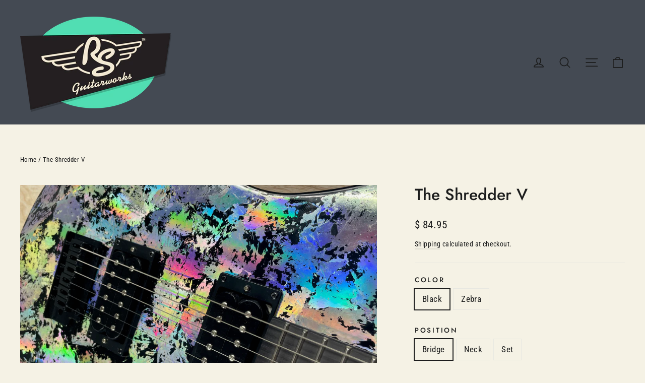

--- FILE ---
content_type: text/javascript; charset=utf-8
request_url: https://store.rsguitarworks.net/products/the-shredder-v.js
body_size: 2349
content:
{"id":8110860140709,"title":"The Shredder V","handle":"the-shredder-v","description":"\u003cp\u003eThis is the Alnico V version of our high output Shredder set. They feature the same unbalanced coils and are potted for no unwanted feedback, but feature Alnico V magnets for a tighter bass and more cutting highs. 12 adjustable pole pieces to really dial in your tone. Just like the Shredder, the Shredder V's unbalanced coils have great coil-splitting possibilities. This is a killer set for your PRS or LP if you want classic hard rock or metal tones! Includes mounting screws and springs.\u003c\/p\u003e\n\u003cp\u003eFor the 'short' leg version, we took our Shredder V and added a base with 10mm short legs to work in PRS, Fender and Charvel guitars. They will also work great for use where you want the pickup direct mounted to the body.\u003c\/p\u003e\n\u003cp\u003e\u003cbr\u003eThese pickups are sold individually, and as a set.\u003cbr\u003e\u003cbr\u003eBridge DC: 11K\u003cbr\u003eNeck DC: 8.7K\u003cbr\u003e\u003c\/p\u003e\n\u003cp\u003eAvailable in Black and Zebra.\u003c\/p\u003e\n\u003cp\u003e\u003ca href=\"https:\/\/cdn.shopify.com\/s\/files\/1\/0925\/0314\/files\/Shredder_V_Demo_1.mp3\" title=\"Shredder V Demo\"\u003e\u003cimg alt=\"\" src=\"https:\/\/cdn.shopify.com\/s\/files\/1\/0925\/0314\/files\/ShredderVButton_240x240.jpg?v=1671566076\" style=\"display: block; margin-left: auto; margin-right: auto;\"\u003e\u003c\/a\u003e\u003c\/p\u003e\n\u003cp\u003eWe highly recommend the RS Modern Upgrade Kit; you can view the short-shaft and long-shaft versions for Les Paul, SG, and PRS below:\u003c\/p\u003e\n\u003cul\u003e\n\u003cli\u003e\u003ca href=\"https:\/\/store.rsguitarworks.net\/collections\/pre-wired-modernupgrade-kits\/products\/pre-wired-modern-electronics-upgrade-kit-short-shaft\" title=\"Short-shaft Modern Upgrade Kit\" target=\"_blank\"\u003eShort-shaft Modern Upgrade Kit\u003c\/a\u003e\u003c\/li\u003e\n\u003c\/ul\u003e\n\u003cul\u003e\n\u003cli\u003e\u003ca href=\"https:\/\/store.rsguitarworks.net\/collections\/pre-wired-modernupgrade-kits\/products\/pre-wired-modern-electronics-upgrade-kit-long-shaft\" title=\"Long-shaft Modern Upgrade Kit\" target=\"_blank\"\u003eLong-shaft Modern Upgrade Kit\u003c\/a\u003e\u003c\/li\u003e\n\u003c\/ul\u003e\n\u003cul\u003e\n\u003cli\u003e\u003ca href=\"https:\/\/store.rsguitarworks.net\/collections\/pre-wired-modernupgrade-kits\/products\/copy-of-pre-wired-vintage-sg-upgrade-kit\" title=\"SG\" target=\"_blank\"\u003eSG\u003c\/a\u003e\u003c\/li\u003e\n\u003c\/ul\u003e\n\u003cul\u003e\n\u003cli\u003e\u003ca href=\"https:\/\/store.rsguitarworks.net\/collections\/pre-wired-modernupgrade-kits\/products\/pre-wired-premium-modern-prs-electronics-upgrade-kit-short-straight\" title=\"PRS\" target=\"_blank\"\u003ePRS\u003c\/a\u003e\u003c\/li\u003e\n\u003c\/ul\u003e","published_at":"2022-11-22T20:22:34-05:00","created_at":"2022-11-18T11:54:43-05:00","vendor":"RS Guitarworks","type":"RS Guitarworks Pickups","tags":[],"price":8495,"price_min":8495,"price_max":16995,"available":true,"price_varies":true,"compare_at_price":null,"compare_at_price_min":0,"compare_at_price_max":0,"compare_at_price_varies":false,"variants":[{"id":42096193831077,"title":"Black \/ Bridge \/ Long (Standard)","option1":"Black","option2":"Bridge","option3":"Long (Standard)","sku":"RSSR5B-B","requires_shipping":true,"taxable":true,"featured_image":{"id":33766027428005,"product_id":8110860140709,"position":2,"created_at":"2022-11-18T15:36:06-05:00","updated_at":"2023-02-08T13:18:10-05:00","alt":null,"width":4032,"height":3024,"src":"https:\/\/cdn.shopify.com\/s\/files\/1\/0925\/0314\/products\/IMG_0555.jpg?v=1675880290","variant_ids":[42096193831077,42096193863845]},"available":true,"name":"The Shredder V - Black \/ Bridge \/ Long (Standard)","public_title":"Black \/ Bridge \/ Long (Standard)","options":["Black","Bridge","Long (Standard)"],"price":8495,"weight":145,"compare_at_price":null,"inventory_quantity":5,"inventory_management":"shopify","inventory_policy":"deny","barcode":"850047901309","featured_media":{"alt":null,"id":26204355952805,"position":2,"preview_image":{"aspect_ratio":1.333,"height":3024,"width":4032,"src":"https:\/\/cdn.shopify.com\/s\/files\/1\/0925\/0314\/products\/IMG_0555.jpg?v=1675880290"}},"requires_selling_plan":false,"selling_plan_allocations":[]},{"id":44531964051621,"title":"Black \/ Bridge \/ Short","option1":"Black","option2":"Bridge","option3":"Short","sku":null,"requires_shipping":true,"taxable":true,"featured_image":{"id":38743951966373,"product_id":8110860140709,"position":4,"created_at":"2024-12-16T14:12:30-05:00","updated_at":"2024-12-16T14:12:48-05:00","alt":null,"width":4032,"height":3024,"src":"https:\/\/cdn.shopify.com\/s\/files\/1\/0925\/0314\/files\/IMG_5463.jpg?v=1734376368","variant_ids":[44531964051621,44531964084389,44531964117157]},"available":true,"name":"The Shredder V - Black \/ Bridge \/ Short","public_title":"Black \/ Bridge \/ Short","options":["Black","Bridge","Short"],"price":8495,"weight":145,"compare_at_price":null,"inventory_quantity":4,"inventory_management":"shopify","inventory_policy":"deny","barcode":"","featured_media":{"alt":null,"id":30698819059877,"position":4,"preview_image":{"aspect_ratio":1.333,"height":3024,"width":4032,"src":"https:\/\/cdn.shopify.com\/s\/files\/1\/0925\/0314\/files\/IMG_5463.jpg?v=1734376368"}},"requires_selling_plan":false,"selling_plan_allocations":[]},{"id":42096193863845,"title":"Black \/ Neck \/ Long (Standard)","option1":"Black","option2":"Neck","option3":"Long (Standard)","sku":"RSSR5N-B","requires_shipping":true,"taxable":true,"featured_image":{"id":33766027428005,"product_id":8110860140709,"position":2,"created_at":"2022-11-18T15:36:06-05:00","updated_at":"2023-02-08T13:18:10-05:00","alt":null,"width":4032,"height":3024,"src":"https:\/\/cdn.shopify.com\/s\/files\/1\/0925\/0314\/products\/IMG_0555.jpg?v=1675880290","variant_ids":[42096193831077,42096193863845]},"available":true,"name":"The Shredder V - Black \/ Neck \/ Long (Standard)","public_title":"Black \/ Neck \/ Long (Standard)","options":["Black","Neck","Long (Standard)"],"price":8495,"weight":145,"compare_at_price":null,"inventory_quantity":6,"inventory_management":"shopify","inventory_policy":"deny","barcode":"850047901323","featured_media":{"alt":null,"id":26204355952805,"position":2,"preview_image":{"aspect_ratio":1.333,"height":3024,"width":4032,"src":"https:\/\/cdn.shopify.com\/s\/files\/1\/0925\/0314\/products\/IMG_0555.jpg?v=1675880290"}},"requires_selling_plan":false,"selling_plan_allocations":[]},{"id":44531964084389,"title":"Black \/ Neck \/ Short","option1":"Black","option2":"Neck","option3":"Short","sku":null,"requires_shipping":true,"taxable":true,"featured_image":{"id":38743951966373,"product_id":8110860140709,"position":4,"created_at":"2024-12-16T14:12:30-05:00","updated_at":"2024-12-16T14:12:48-05:00","alt":null,"width":4032,"height":3024,"src":"https:\/\/cdn.shopify.com\/s\/files\/1\/0925\/0314\/files\/IMG_5463.jpg?v=1734376368","variant_ids":[44531964051621,44531964084389,44531964117157]},"available":true,"name":"The Shredder V - Black \/ Neck \/ Short","public_title":"Black \/ Neck \/ Short","options":["Black","Neck","Short"],"price":8495,"weight":145,"compare_at_price":null,"inventory_quantity":3,"inventory_management":"shopify","inventory_policy":"deny","barcode":"","featured_media":{"alt":null,"id":30698819059877,"position":4,"preview_image":{"aspect_ratio":1.333,"height":3024,"width":4032,"src":"https:\/\/cdn.shopify.com\/s\/files\/1\/0925\/0314\/files\/IMG_5463.jpg?v=1734376368"}},"requires_selling_plan":false,"selling_plan_allocations":[]},{"id":42101403877541,"title":"Black \/ Set \/ Long (Standard)","option1":"Black","option2":"Set","option3":"Long (Standard)","sku":"","requires_shipping":true,"taxable":true,"featured_image":{"id":33765425283237,"product_id":8110860140709,"position":5,"created_at":"2022-11-18T11:57:58-05:00","updated_at":"2024-12-16T14:12:48-05:00","alt":null,"width":3768,"height":2821,"src":"https:\/\/cdn.shopify.com\/s\/files\/1\/0925\/0314\/products\/IMG_0539_246545fe-ec3a-4876-b4d5-0a1fe6086bc5.jpg?v=1734376368","variant_ids":[42101403877541]},"available":true,"name":"The Shredder V - Black \/ Set \/ Long (Standard)","public_title":"Black \/ Set \/ Long (Standard)","options":["Black","Set","Long (Standard)"],"price":16995,"weight":283,"compare_at_price":null,"inventory_quantity":1,"inventory_management":"shopify","inventory_policy":"deny","barcode":"","featured_media":{"alt":null,"id":26203734802597,"position":5,"preview_image":{"aspect_ratio":1.336,"height":2821,"width":3768,"src":"https:\/\/cdn.shopify.com\/s\/files\/1\/0925\/0314\/products\/IMG_0539_246545fe-ec3a-4876-b4d5-0a1fe6086bc5.jpg?v=1734376368"}},"requires_selling_plan":false,"selling_plan_allocations":[]},{"id":44531964117157,"title":"Black \/ Set \/ Short","option1":"Black","option2":"Set","option3":"Short","sku":null,"requires_shipping":true,"taxable":true,"featured_image":{"id":38743951966373,"product_id":8110860140709,"position":4,"created_at":"2024-12-16T14:12:30-05:00","updated_at":"2024-12-16T14:12:48-05:00","alt":null,"width":4032,"height":3024,"src":"https:\/\/cdn.shopify.com\/s\/files\/1\/0925\/0314\/files\/IMG_5463.jpg?v=1734376368","variant_ids":[44531964051621,44531964084389,44531964117157]},"available":true,"name":"The Shredder V - Black \/ Set \/ Short","public_title":"Black \/ Set \/ Short","options":["Black","Set","Short"],"price":16995,"weight":145,"compare_at_price":null,"inventory_quantity":2,"inventory_management":"shopify","inventory_policy":"deny","barcode":"","featured_media":{"alt":null,"id":30698819059877,"position":4,"preview_image":{"aspect_ratio":1.333,"height":3024,"width":4032,"src":"https:\/\/cdn.shopify.com\/s\/files\/1\/0925\/0314\/files\/IMG_5463.jpg?v=1734376368"}},"requires_selling_plan":false,"selling_plan_allocations":[]},{"id":42096193896613,"title":"Zebra \/ Bridge \/ Long (Standard)","option1":"Zebra","option2":"Bridge","option3":"Long (Standard)","sku":"RSSR5B-Z","requires_shipping":true,"taxable":true,"featured_image":{"id":33765424332965,"product_id":8110860140709,"position":1,"created_at":"2022-11-18T11:57:44-05:00","updated_at":"2022-11-18T11:57:45-05:00","alt":null,"width":4030,"height":3024,"src":"https:\/\/cdn.shopify.com\/s\/files\/1\/0925\/0314\/products\/IMG_0506.jpg?v=1668790665","variant_ids":[42096193896613,42096193929381,42101406630053]},"available":true,"name":"The Shredder V - Zebra \/ Bridge \/ Long (Standard)","public_title":"Zebra \/ Bridge \/ Long (Standard)","options":["Zebra","Bridge","Long (Standard)"],"price":8495,"weight":145,"compare_at_price":null,"inventory_quantity":5,"inventory_management":"shopify","inventory_policy":"deny","barcode":"850047901316","featured_media":{"alt":null,"id":26203733917861,"position":1,"preview_image":{"aspect_ratio":1.333,"height":3024,"width":4030,"src":"https:\/\/cdn.shopify.com\/s\/files\/1\/0925\/0314\/products\/IMG_0506.jpg?v=1668790665"}},"requires_selling_plan":false,"selling_plan_allocations":[]},{"id":44531964149925,"title":"Zebra \/ Bridge \/ Short","option1":"Zebra","option2":"Bridge","option3":"Short","sku":null,"requires_shipping":true,"taxable":true,"featured_image":{"id":38743951999141,"product_id":8110860140709,"position":3,"created_at":"2024-12-16T14:12:30-05:00","updated_at":"2024-12-16T14:12:48-05:00","alt":null,"width":4032,"height":3024,"src":"https:\/\/cdn.shopify.com\/s\/files\/1\/0925\/0314\/files\/IMG_5464.jpg?v=1734376368","variant_ids":[44531964149925,44531964182693,44531964215461]},"available":true,"name":"The Shredder V - Zebra \/ Bridge \/ Short","public_title":"Zebra \/ Bridge \/ Short","options":["Zebra","Bridge","Short"],"price":8495,"weight":145,"compare_at_price":null,"inventory_quantity":3,"inventory_management":"shopify","inventory_policy":"deny","barcode":"","featured_media":{"alt":null,"id":30698819027109,"position":3,"preview_image":{"aspect_ratio":1.333,"height":3024,"width":4032,"src":"https:\/\/cdn.shopify.com\/s\/files\/1\/0925\/0314\/files\/IMG_5464.jpg?v=1734376368"}},"requires_selling_plan":false,"selling_plan_allocations":[]},{"id":42096193929381,"title":"Zebra \/ Neck \/ Long (Standard)","option1":"Zebra","option2":"Neck","option3":"Long (Standard)","sku":"RSSR5N-Z","requires_shipping":true,"taxable":true,"featured_image":{"id":33765424332965,"product_id":8110860140709,"position":1,"created_at":"2022-11-18T11:57:44-05:00","updated_at":"2022-11-18T11:57:45-05:00","alt":null,"width":4030,"height":3024,"src":"https:\/\/cdn.shopify.com\/s\/files\/1\/0925\/0314\/products\/IMG_0506.jpg?v=1668790665","variant_ids":[42096193896613,42096193929381,42101406630053]},"available":true,"name":"The Shredder V - Zebra \/ Neck \/ Long (Standard)","public_title":"Zebra \/ Neck \/ Long (Standard)","options":["Zebra","Neck","Long (Standard)"],"price":8495,"weight":145,"compare_at_price":null,"inventory_quantity":7,"inventory_management":"shopify","inventory_policy":"deny","barcode":"850047901330","featured_media":{"alt":null,"id":26203733917861,"position":1,"preview_image":{"aspect_ratio":1.333,"height":3024,"width":4030,"src":"https:\/\/cdn.shopify.com\/s\/files\/1\/0925\/0314\/products\/IMG_0506.jpg?v=1668790665"}},"requires_selling_plan":false,"selling_plan_allocations":[]},{"id":44531964182693,"title":"Zebra \/ Neck \/ Short","option1":"Zebra","option2":"Neck","option3":"Short","sku":null,"requires_shipping":true,"taxable":true,"featured_image":{"id":38743951999141,"product_id":8110860140709,"position":3,"created_at":"2024-12-16T14:12:30-05:00","updated_at":"2024-12-16T14:12:48-05:00","alt":null,"width":4032,"height":3024,"src":"https:\/\/cdn.shopify.com\/s\/files\/1\/0925\/0314\/files\/IMG_5464.jpg?v=1734376368","variant_ids":[44531964149925,44531964182693,44531964215461]},"available":true,"name":"The Shredder V - Zebra \/ Neck \/ Short","public_title":"Zebra \/ Neck \/ Short","options":["Zebra","Neck","Short"],"price":8495,"weight":145,"compare_at_price":null,"inventory_quantity":4,"inventory_management":"shopify","inventory_policy":"deny","barcode":"","featured_media":{"alt":null,"id":30698819027109,"position":3,"preview_image":{"aspect_ratio":1.333,"height":3024,"width":4032,"src":"https:\/\/cdn.shopify.com\/s\/files\/1\/0925\/0314\/files\/IMG_5464.jpg?v=1734376368"}},"requires_selling_plan":false,"selling_plan_allocations":[]},{"id":42101406630053,"title":"Zebra \/ Set \/ Long (Standard)","option1":"Zebra","option2":"Set","option3":"Long (Standard)","sku":"","requires_shipping":true,"taxable":true,"featured_image":{"id":33765424332965,"product_id":8110860140709,"position":1,"created_at":"2022-11-18T11:57:44-05:00","updated_at":"2022-11-18T11:57:45-05:00","alt":null,"width":4030,"height":3024,"src":"https:\/\/cdn.shopify.com\/s\/files\/1\/0925\/0314\/products\/IMG_0506.jpg?v=1668790665","variant_ids":[42096193896613,42096193929381,42101406630053]},"available":true,"name":"The Shredder V - Zebra \/ Set \/ Long (Standard)","public_title":"Zebra \/ Set \/ Long (Standard)","options":["Zebra","Set","Long (Standard)"],"price":16995,"weight":283,"compare_at_price":null,"inventory_quantity":1,"inventory_management":"shopify","inventory_policy":"deny","barcode":"","featured_media":{"alt":null,"id":26203733917861,"position":1,"preview_image":{"aspect_ratio":1.333,"height":3024,"width":4030,"src":"https:\/\/cdn.shopify.com\/s\/files\/1\/0925\/0314\/products\/IMG_0506.jpg?v=1668790665"}},"requires_selling_plan":false,"selling_plan_allocations":[]},{"id":44531964215461,"title":"Zebra \/ Set \/ Short","option1":"Zebra","option2":"Set","option3":"Short","sku":null,"requires_shipping":true,"taxable":true,"featured_image":{"id":38743951999141,"product_id":8110860140709,"position":3,"created_at":"2024-12-16T14:12:30-05:00","updated_at":"2024-12-16T14:12:48-05:00","alt":null,"width":4032,"height":3024,"src":"https:\/\/cdn.shopify.com\/s\/files\/1\/0925\/0314\/files\/IMG_5464.jpg?v=1734376368","variant_ids":[44531964149925,44531964182693,44531964215461]},"available":true,"name":"The Shredder V - Zebra \/ Set \/ Short","public_title":"Zebra \/ Set \/ Short","options":["Zebra","Set","Short"],"price":16995,"weight":145,"compare_at_price":null,"inventory_quantity":4,"inventory_management":"shopify","inventory_policy":"deny","barcode":"","featured_media":{"alt":null,"id":30698819027109,"position":3,"preview_image":{"aspect_ratio":1.333,"height":3024,"width":4032,"src":"https:\/\/cdn.shopify.com\/s\/files\/1\/0925\/0314\/files\/IMG_5464.jpg?v=1734376368"}},"requires_selling_plan":false,"selling_plan_allocations":[]}],"images":["\/\/cdn.shopify.com\/s\/files\/1\/0925\/0314\/products\/IMG_0506.jpg?v=1668790665","\/\/cdn.shopify.com\/s\/files\/1\/0925\/0314\/products\/IMG_0555.jpg?v=1675880290","\/\/cdn.shopify.com\/s\/files\/1\/0925\/0314\/files\/IMG_5464.jpg?v=1734376368","\/\/cdn.shopify.com\/s\/files\/1\/0925\/0314\/files\/IMG_5463.jpg?v=1734376368","\/\/cdn.shopify.com\/s\/files\/1\/0925\/0314\/products\/IMG_0539_246545fe-ec3a-4876-b4d5-0a1fe6086bc5.jpg?v=1734376368"],"featured_image":"\/\/cdn.shopify.com\/s\/files\/1\/0925\/0314\/products\/IMG_0506.jpg?v=1668790665","options":[{"name":"Color","position":1,"values":["Black","Zebra"]},{"name":"Position","position":2,"values":["Bridge","Neck","Set"]},{"name":"Legs","position":3,"values":["Long (Standard)","Short"]}],"url":"\/products\/the-shredder-v","media":[{"alt":null,"id":26203733917861,"position":1,"preview_image":{"aspect_ratio":1.333,"height":3024,"width":4030,"src":"https:\/\/cdn.shopify.com\/s\/files\/1\/0925\/0314\/products\/IMG_0506.jpg?v=1668790665"},"aspect_ratio":1.333,"height":3024,"media_type":"image","src":"https:\/\/cdn.shopify.com\/s\/files\/1\/0925\/0314\/products\/IMG_0506.jpg?v=1668790665","width":4030},{"alt":null,"id":26204355952805,"position":2,"preview_image":{"aspect_ratio":1.333,"height":3024,"width":4032,"src":"https:\/\/cdn.shopify.com\/s\/files\/1\/0925\/0314\/products\/IMG_0555.jpg?v=1675880290"},"aspect_ratio":1.333,"height":3024,"media_type":"image","src":"https:\/\/cdn.shopify.com\/s\/files\/1\/0925\/0314\/products\/IMG_0555.jpg?v=1675880290","width":4032},{"alt":null,"id":30698819027109,"position":3,"preview_image":{"aspect_ratio":1.333,"height":3024,"width":4032,"src":"https:\/\/cdn.shopify.com\/s\/files\/1\/0925\/0314\/files\/IMG_5464.jpg?v=1734376368"},"aspect_ratio":1.333,"height":3024,"media_type":"image","src":"https:\/\/cdn.shopify.com\/s\/files\/1\/0925\/0314\/files\/IMG_5464.jpg?v=1734376368","width":4032},{"alt":null,"id":30698819059877,"position":4,"preview_image":{"aspect_ratio":1.333,"height":3024,"width":4032,"src":"https:\/\/cdn.shopify.com\/s\/files\/1\/0925\/0314\/files\/IMG_5463.jpg?v=1734376368"},"aspect_ratio":1.333,"height":3024,"media_type":"image","src":"https:\/\/cdn.shopify.com\/s\/files\/1\/0925\/0314\/files\/IMG_5463.jpg?v=1734376368","width":4032},{"alt":null,"id":26203734802597,"position":5,"preview_image":{"aspect_ratio":1.336,"height":2821,"width":3768,"src":"https:\/\/cdn.shopify.com\/s\/files\/1\/0925\/0314\/products\/IMG_0539_246545fe-ec3a-4876-b4d5-0a1fe6086bc5.jpg?v=1734376368"},"aspect_ratio":1.336,"height":2821,"media_type":"image","src":"https:\/\/cdn.shopify.com\/s\/files\/1\/0925\/0314\/products\/IMG_0539_246545fe-ec3a-4876-b4d5-0a1fe6086bc5.jpg?v=1734376368","width":3768},{"alt":null,"id":26493835608229,"position":6,"preview_image":{"aspect_ratio":1.333,"height":360,"width":480,"src":"https:\/\/cdn.shopify.com\/s\/files\/1\/0925\/0314\/products\/hqdefault_1aa61098-294d-4d1f-8234-014931e9679e.jpg?v=1675882647"},"aspect_ratio":1.77,"external_id":"sR13uBn8_QU","host":"youtube","media_type":"external_video"}],"requires_selling_plan":false,"selling_plan_groups":[]}